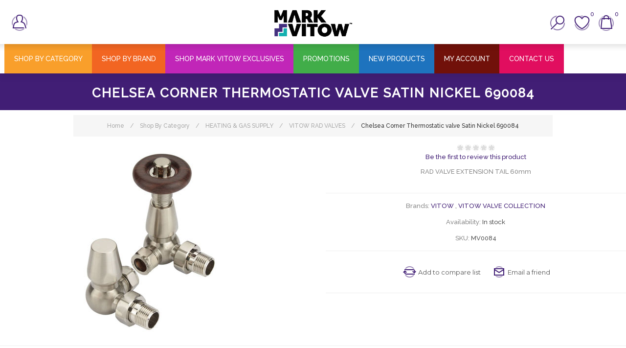

--- FILE ---
content_type: text/html; charset=utf-8
request_url: https://online.markvitow.com/rad-valve-extension-tail-60mm-83
body_size: 10701
content:
<!DOCTYPE html><html lang=en class=html-product-details-page><head><title>Mark Vitow Plumbing Supplies | VITOW | Black Swan, FlushDaddy, JAXI, Korona, FlowPro, FireMaster, OB1. Chelsea Corner Thermostatic valve Satin Nickel 690084</title><meta charset=UTF-8><meta name=description content="RAD VALVE EXTENSION TAIL 60mm"><meta name=keywords content=""><meta name=generator content=nopCommerce><meta name=viewport content="width=device-width, initial-scale=1.0, user-scalable=0, minimum-scale=1.0, maximum-scale=1.0"><link href="https://fonts.googleapis.com/css?family=Raleway:500&amp;display=swap" rel=stylesheet><link href="https://fonts.googleapis.com/css?family=Montserrat:400,700&amp;display=swap" rel=stylesheet><link href="https://fonts.googleapis.com/css?family=Oswald:400,300,700&amp;subset=latin,latin-ext&amp;display=swap" rel=stylesheet><meta property=og:type content=product><meta property=og:title content="Chelsea Corner Thermostatic valve Satin Nickel 690084"><meta property=og:description content="RAD VALVE EXTENSION TAIL 60mm"><meta property=og:image content=https://online.markvitow.com/images/thumbs/0009866_400.jpeg><meta property=og:image:url content=https://online.markvitow.com/images/thumbs/0009866_400.jpeg><meta property=og:url content=https://online.markvitow.com/rad-valve-extension-tail-60mm-83><meta property=og:site_name content="Mark Vitow"><meta property=twitter:card content=summary><meta property=twitter:site content="Mark Vitow"><meta property=twitter:title content="Chelsea Corner Thermostatic valve Satin Nickel 690084"><meta property=twitter:description content="RAD VALVE EXTENSION TAIL 60mm"><meta property=twitter:image content=https://online.markvitow.com/images/thumbs/0009866_400.jpeg><meta property=twitter:url content=https://online.markvitow.com/rad-valve-extension-tail-60mm-83><style>.product-details-page .full-description{display:none}.product-details-page .ui-tabs .full-description{display:block}.product-details-page .tabhead-full-description{display:none}.product-details-page .product-specs-box{display:none}.product-details-page .ui-tabs .product-specs-box{display:block}.product-details-page .ui-tabs .product-specs-box .title{display:none}</style><script async src="https://www.googletagmanager.com/gtag/js?id=G-0JMS6EQ7JY"></script><script>function gtag(){dataLayer.push(arguments)}window.dataLayer=window.dataLayer||[];gtag("js",new Date);gtag("config","G-0JMS6EQ7JY")</script><link href=/Plugins/Misc.IntactCore/Views/Content/css/warehouseStock.css rel=stylesheet><link href=/Themes/Element/Content/css/styles.css rel=stylesheet><link href=/Themes/Element/Content/css/tables.css rel=stylesheet><link href=/Themes/Element/Content/css/mobile-only.css rel=stylesheet><link href=/Themes/Element/Content/css/480.css rel=stylesheet><link href=/Themes/Element/Content/css/720.css rel=stylesheet><link href=/Themes/Element/Content/css/1000.css rel=stylesheet><link href=/Themes/Element/Content/css/1320.css rel=stylesheet><link href=/Plugins/SevenSpikes.Core/Styles/perfect-scrollbar.min.css rel=stylesheet><link href=/Plugins/Misc.IntactCore/Views/Content/css/manuflogo.css rel=stylesheet><link href=/Plugins/SevenSpikes.Nop.Plugins.CloudZoom/Themes/Element/Content/cloud-zoom/CloudZoom.css rel=stylesheet><link href=/lib/magnific-popup/magnific-popup.css rel=stylesheet><link href=/Plugins/SevenSpikes.Nop.Plugins.NopQuickTabs/Themes/Element/Content/QuickTabs.css rel=stylesheet><link href=/Plugins/SevenSpikes.Nop.Plugins.InstantSearch/Themes/Element/Content/InstantSearch.css rel=stylesheet><link href=/Plugins/SevenSpikes.Nop.Plugins.MegaMenu/Themes/Element/Content/MegaMenu.css rel=stylesheet><link href=/Plugins/SevenSpikes.Nop.Plugins.ProductRibbons/Styles/Ribbons.common.css rel=stylesheet><link href=/Plugins/SevenSpikes.Nop.Plugins.ProductRibbons/Themes/Element/Content/Ribbons.css rel=stylesheet><link href=/Plugins/SevenSpikes.Nop.Plugins.QuickView/Themes/Element/Content/QuickView.css rel=stylesheet><link href=/lib/fineuploader/fine-uploader.min.css rel=stylesheet><link href="/Themes/Element/Content/css/theme.custom-1.css?v=89" rel=stylesheet><link rel=Stylesheet href=/Themes/Element/Content/css/brs-custom.css><link rel=apple-touch-icon sizes=180x180 href=/icons/icons_0/apple-touch-icon.png><link rel=icon type=image/png sizes=32x32 href=/icons/icons_0/favicon-32x32.png><link rel=icon type=image/png sizes=192x192 href=/icons/icons_0/android-chrome-192x192.png><link rel=icon type=image/png sizes=16x16 href=/icons/icons_0/favicon-16x16.png><link rel=manifest href=/icons/icons_0/site.webmanifest><link rel=mask-icon href=/icons/icons_0/safari-pinned-tab.svg color=#5bbad5><link rel="shortcut icon" href=/icons/icons_0/favicon.ico><meta name=msapplication-TileColor content=#2d89ef><meta name=msapplication-TileImage content=/icons/icons_0/mstile-144x144.png><meta name=msapplication-config content=/icons/icons_0/browserconfig.xml><meta name=theme-color content=#ffffff><body class="notAndroid23 product-details-page-body air-theme variant-2"><div class=master-loading-overlay></div><div class=ajax-loading-block-window style=display:none></div><div id=dialog-notifications-success title=Notification style=display:none></div><div id=dialog-notifications-error title=Error style=display:none></div><div id=dialog-notifications-warning title=Warning style=display:none></div><div id=bar-notification class=bar-notification-container data-close=Close></div><!--[if lte IE 8]><div style=clear:both;height:59px;text-align:center;position:relative><a href=http://www.microsoft.com/windows/internet-explorer/default.aspx target=_blank> <img src=/Themes/Element/Content/img/ie_warning.jpg height=42 width=820 alt="You are using an outdated browser. For a faster, safer browsing experience, upgrade for free today."> </a></div><![endif]--><div class=master-wrapper-page><div class=master-header-wrapper><div class=desktop-nav-wrapper><div class=menu-title-wrapper><div class=personal-button><span>Personal menu</span></div></div><div class=header><div class=header-logo><a href="/" class=logo> <img alt="Mark Vitow" title="Mark Vitow" src="https://online.markvitow.com/images/thumbs/0009250_Mark Vitow Logo 2023.png"></a></div><div class="search-box store-search-box"><form method=get id=small-search-box-form action=/search><input type=text class=search-box-text id=small-searchterms autocomplete=off name=q placeholder=Search aria-label="Search store"> <input type=hidden class=instantSearchResourceElement data-highlightfirstfoundelement=false data-minkeywordlength=3 data-defaultproductsortoption=0 data-instantsearchurl=/instantSearchFor data-searchpageurl=/search data-searchinproductdescriptions=true data-numberofvisibleproducts=5> <input type=submit class="button-1 search-box-button" value=Search></form><span class=close>&nbsp;</span></div><div class=header-options><div class=header-selectors-wrapper></div><div class=header-links-wrapper><div class=header-links><ul><li id=registerlink><a href="/register?returnUrl=%2Frad-valve-extension-tail-60mm-83" class=ico-register>Register</a><li id=loginlink><a href="/login?returnUrl=%2Frad-valve-extension-tail-60mm-83" class=ico-login>Log in</a><li id=wishlistlink><a href=/wishlist class=ico-wishlist> <span class=wishlist-label>Wishlist</span> <span class=wishlist-qty>0</span> </a><li id=topcartlink><a href=/cart class=ico-cart> <span class=cart-label>My Cart</span> <span class=cart-qty>0</span> </a></ul></div></div></div><div id=flyout-cart class=flyout-cart><div class=mini-shopping-cart><div class=count>You have no items in your shopping cart.</div></div></div></div><div class=responsive-nav-wrapper-parent><div class=responsive-nav-wrapper><div class=menu-title><span>Menu</span></div><div class=search-wrap><span>Search</span></div><div class=personal-button><span>Personal menu</span></div><div class=wishlist-opener><a href=/wishlist title=Wishlist><small class=wishlist-qty>0</small></a></div><div class=shopping-cart-link><a href=/cart title="My Cart"><small class=cart-qty>0</small></a></div><div class=filters-button><span>Filters</span></div></div></div><div class=header-menu><div class=close-menu><span>Close</span></div><ul class=mega-menu data-isrtlenabled=false data-enableclickfordropdown=false><li class="has-sublist MVYellow"><a class=with-subcategories href=/shop-by-category><span>Shop By Category</span></a><div class="dropdown categories fullWidth boxes-8"><div class=row-wrapper><div class=row><div class=box><div class=picture-title-wrap><div class=picture><a href=/consumables-fixings title="Show products in category CONSUMABLES &amp; FIXINGS"> <img class=lazy alt="Picture for category CONSUMABLES &amp; FIXINGS" src="[data-uri]" data-original=https://online.markvitow.com/images/thumbs/0006737_consumables-fixings_220.png> </a></div><div class=title><a href=/consumables-fixings title="CONSUMABLES &amp; FIXINGS"><span>CONSUMABLES &amp; FIXINGS</span></a></div></div></div><div class=box><div class=picture-title-wrap><div class=picture><a href=/wc-accessories title="Show products in category W.C. ACCESSORIES"> <img class=lazy alt="Picture for category W.C. ACCESSORIES" src="[data-uri]" data-original=https://online.markvitow.com/images/thumbs/0001442_wc-accessories_220.png> </a></div><div class=title><a href=/wc-accessories title="W.C. ACCESSORIES"><span>W.C. ACCESSORIES</span></a></div></div></div><div class=box><div class=picture-title-wrap><div class=picture><a href=/traps-wastes-multifit-flexicons title="Show products in category TRAPS, WASTES, MULTIFIT &amp; FLEXICONS"> <img class=lazy alt="Picture for category TRAPS, WASTES, MULTIFIT &amp; FLEXICONS" src="[data-uri]" data-original=https://online.markvitow.com/images/thumbs/0001431_traps-wastes-multifit-flexicons_220.png> </a></div><div class=title><a href=/traps-wastes-multifit-flexicons title="TRAPS, WASTES, MULTIFIT &amp; FLEXICONS"><span>TRAPS, WASTES, MULTIFIT &amp; FLEXICONS</span></a></div></div></div><div class=box><div class=picture-title-wrap><div class=picture><a href=/kitchen-appliance title="Show products in category KITCHEN APPLIANCE"> <img class=lazy alt="Picture for category KITCHEN APPLIANCE" src="[data-uri]" data-original=https://online.markvitow.com/images/thumbs/0001449_kitchen-appliance_220.png> </a></div><div class=title><a href=/kitchen-appliance title="KITCHEN APPLIANCE"><span>KITCHEN APPLIANCE</span></a></div></div></div><div class=box><div class=picture-title-wrap><div class=picture><a href=/wc-seats title="Show products in category W.C. SEATS"> <img class=lazy alt="Picture for category W.C. SEATS" src="[data-uri]" data-original=https://online.markvitow.com/images/thumbs/0001447_wc-seats_220.png> </a></div><div class=title><a href=/wc-seats title="W.C. SEATS"><span>W.C. SEATS</span></a></div></div></div><div class=box><div class=picture-title-wrap><div class=picture><a href=/pumps-macerators title="Show products in category PUMPS &amp; MACERATORS"> <img class=lazy alt="Picture for category PUMPS &amp; MACERATORS" src="[data-uri]" data-original=https://online.markvitow.com/images/thumbs/0001444_pumps-macerators_220.png> </a></div><div class=title><a href=/pumps-macerators title="PUMPS &amp; MACERATORS"><span>PUMPS &amp; MACERATORS</span></a></div></div></div><div class=box><div class=picture-title-wrap><div class=picture><a href=/heating-gas-supply title="Show products in category HEATING &amp; GAS SUPPLY"> <img class=lazy alt="Picture for category HEATING &amp; GAS SUPPLY" src="[data-uri]" data-original=https://online.markvitow.com/images/thumbs/0001435_heating-gas-supply_220.png> </a></div><div class=title><a href=/heating-gas-supply title="HEATING &amp; GAS SUPPLY"><span>HEATING &amp; GAS SUPPLY</span></a></div></div></div><div class=box><div class=picture-title-wrap><div class=picture><a href=/plumbing-valves-fittings-flexi-tap-connectors title="Show products in category PLUMBING VALVES, FITTINGS &amp; FLEXI TAP CONNECTORS"> <img class=lazy alt="Picture for category PLUMBING VALVES, FITTINGS &amp; FLEXI TAP CONNECTORS" src="[data-uri]" data-original=https://online.markvitow.com/images/thumbs/0001445_plumbing-valves-fittings-flexi-tap-connectors_220.png> </a></div><div class=title><a href=/plumbing-valves-fittings-flexi-tap-connectors title="PLUMBING VALVES, FITTINGS &amp; FLEXI TAP CONNECTORS"><span>PLUMBING VALVES, FITTINGS &amp; FLEXI TAP CONNECTORS</span></a></div></div></div></div><div class=row><div class=box><div class=picture-title-wrap><div class=picture><a href=/bathroom-accessories title="Show products in category BATHROOM ACCESSORIES"> <img class=lazy alt="Picture for category BATHROOM ACCESSORIES" src="[data-uri]" data-original=https://online.markvitow.com/images/thumbs/0001345_bathroom-accessories_220.png> </a></div><div class=title><a href=/bathroom-accessories title="BATHROOM ACCESSORIES"><span>BATHROOM ACCESSORIES</span></a></div></div></div><div class=box><div class=picture-title-wrap><div class=picture><a href=/shower-kits-valves-mounts title="Show products in category SHOWER KITS, VALVES &amp; MOUNTS"> <img class=lazy alt="Picture for category SHOWER KITS, VALVES &amp; MOUNTS" src="[data-uri]" data-original=https://online.markvitow.com/images/thumbs/0001448_shower-kits-valves-mounts_220.png> </a></div><div class=title><a href=/shower-kits-valves-mounts title="SHOWER KITS, VALVES &amp; MOUNTS"><span>SHOWER KITS, VALVES &amp; MOUNTS</span></a></div></div></div><div class=box><div class=picture-title-wrap><div class=picture><a href=/taps-2 title="Show products in category TAPS"> <img class=lazy alt="Picture for category TAPS" src="[data-uri]" data-original=https://online.markvitow.com/images/thumbs/0001450_taps_220.png> </a></div><div class=title><a href=/taps-2 title=TAPS><span>TAPS</span></a></div></div></div><div class=box><div class=picture-title-wrap><div class=picture><a href=/ventilation-flat-channel title="Show products in category VENTILATION &amp; FLAT CHANNEL"> <img class=lazy alt="Picture for category VENTILATION &amp; FLAT CHANNEL" src="[data-uri]" data-original=https://online.markvitow.com/images/thumbs/0001359_ventilation-flat-channel_220.png> </a></div><div class=title><a href=/ventilation-flat-channel title="VENTILATION &amp; FLAT CHANNEL"><span>VENTILATION &amp; FLAT CHANNEL</span></a></div></div></div><div class=box><div class=picture-title-wrap><div class=picture><a href=/plastic-pushfit-fittings title="Show products in category PLASTIC PUSHFIT FITTINGS"> <img class=lazy alt="Picture for category PLASTIC PUSHFIT FITTINGS" src="[data-uri]" data-original=https://online.markvitow.com/images/thumbs/0001432_plastic-pushfit-fittings_220.png> </a></div><div class=title><a href=/plastic-pushfit-fittings title="PLASTIC PUSHFIT FITTINGS"><span>PLASTIC PUSHFIT FITTINGS</span></a></div></div></div><div class=box><div class=picture-title-wrap><div class=picture><a href=/drainage-soil-waste-rainwater title="Show products in category DRAINAGE, SOIL, WASTE &amp; RAINWATER"> <img class=lazy alt="Picture for category DRAINAGE, SOIL, WASTE &amp; RAINWATER" src="[data-uri]" data-original=https://online.markvitow.com/images/thumbs/0001433_drainage-soil-waste-rainwater_220.png> </a></div><div class=title><a href=/drainage-soil-waste-rainwater title="DRAINAGE, SOIL, WASTE &amp; RAINWATER"><span>DRAINAGE, SOIL, WASTE &amp; RAINWATER</span></a></div></div></div><div class=box><div class=picture-title-wrap><div class=picture><a href=/tools-service-accessories title="Show products in category TOOLS &amp; SERVICE ACCESSORIES"> <img class=lazy alt="Picture for category TOOLS &amp; SERVICE ACCESSORIES" src="[data-uri]" data-original=https://online.markvitow.com/images/thumbs/0006738_tools-service-accessories_220.png> </a></div><div class=title><a href=/tools-service-accessories title="TOOLS &amp; SERVICE ACCESSORIES"><span>TOOLS &amp; SERVICE ACCESSORIES</span></a></div></div></div><div class=box><div class=picture-title-wrap><div class=picture><a href=/washers-tap-spares-electrics title="Show products in category WASHERS, TAP SPARES &amp; ELECTRICS"> <img class=lazy alt="Picture for category WASHERS, TAP SPARES &amp; ELECTRICS" src="[data-uri]" data-original=https://online.markvitow.com/images/thumbs/0001443_washers-tap-spares-electrics_220.png> </a></div><div class=title><a href=/washers-tap-spares-electrics title="WASHERS, TAP SPARES &amp; ELECTRICS"><span>WASHERS, TAP SPARES &amp; ELECTRICS</span></a></div></div></div></div></div></div><li class=MVOrange><a href=/manufacturer/all title="Shop by Brand"><span> Shop by Brand</span></a><li class=MVMagento><a href=/mark-vitow-exclusives title="SHOP MARK VITOW EXCLUSIVES"><span> SHOP MARK VITOW EXCLUSIVES</span></a><li class=MVGreen><a href=/promotions><span>Promotions</span></a><li class=MVBlue><a href=/new-products><span>New Products</span></a><li class=MVBrown><a href=/customer/info title="My Account"><span> My Account</span></a><li class=MVPink><a href=/contactus title="Contact Us"><span> Contact Us</span></a><li><a href=/sale title=CLEARANCE><span> CLEARANCE</span></a></ul><div class=menu-title><span>Menu</span></div><ul class=mega-menu-responsive><li class="has-sublist MVYellow"><a class=with-subcategories href=/shop-by-category><span>Shop By Category</span></a><div class=plus-button></div><div class=sublist-wrap><ul class=sublist><li class=back-button><span>Back</span><li><a class=lastLevelCategory href=/consumables-fixings title="CONSUMABLES &amp; FIXINGS"><span>CONSUMABLES &amp; FIXINGS</span></a><li><a class=lastLevelCategory href=/wc-accessories title="W.C. ACCESSORIES"><span>W.C. ACCESSORIES</span></a><li><a class=lastLevelCategory href=/traps-wastes-multifit-flexicons title="TRAPS, WASTES, MULTIFIT &amp; FLEXICONS"><span>TRAPS, WASTES, MULTIFIT &amp; FLEXICONS</span></a><li><a class=lastLevelCategory href=/kitchen-appliance title="KITCHEN APPLIANCE"><span>KITCHEN APPLIANCE</span></a><li><a class=lastLevelCategory href=/wc-seats title="W.C. SEATS"><span>W.C. SEATS</span></a><li><a class=lastLevelCategory href=/pumps-macerators title="PUMPS &amp; MACERATORS"><span>PUMPS &amp; MACERATORS</span></a><li><a class=lastLevelCategory href=/heating-gas-supply title="HEATING &amp; GAS SUPPLY"><span>HEATING &amp; GAS SUPPLY</span></a><li><a class=lastLevelCategory href=/plumbing-valves-fittings-flexi-tap-connectors title="PLUMBING VALVES, FITTINGS &amp; FLEXI TAP CONNECTORS"><span>PLUMBING VALVES, FITTINGS &amp; FLEXI TAP CONNECTORS</span></a><li><a class=lastLevelCategory href=/bathroom-accessories title="BATHROOM ACCESSORIES"><span>BATHROOM ACCESSORIES</span></a><li><a class=lastLevelCategory href=/shower-kits-valves-mounts title="SHOWER KITS, VALVES &amp; MOUNTS"><span>SHOWER KITS, VALVES &amp; MOUNTS</span></a><li><a class=lastLevelCategory href=/taps-2 title=TAPS><span>TAPS</span></a><li><a class=lastLevelCategory href=/ventilation-flat-channel title="VENTILATION &amp; FLAT CHANNEL"><span>VENTILATION &amp; FLAT CHANNEL</span></a><li><a class=lastLevelCategory href=/plastic-pushfit-fittings title="PLASTIC PUSHFIT FITTINGS"><span>PLASTIC PUSHFIT FITTINGS</span></a><li><a class=lastLevelCategory href=/drainage-soil-waste-rainwater title="DRAINAGE, SOIL, WASTE &amp; RAINWATER"><span>DRAINAGE, SOIL, WASTE &amp; RAINWATER</span></a><li><a class=lastLevelCategory href=/tools-service-accessories title="TOOLS &amp; SERVICE ACCESSORIES"><span>TOOLS &amp; SERVICE ACCESSORIES</span></a><li><a class=lastLevelCategory href=/washers-tap-spares-electrics title="WASHERS, TAP SPARES &amp; ELECTRICS"><span>WASHERS, TAP SPARES &amp; ELECTRICS</span></a></ul></div><li class=MVOrange><a href=/manufacturer/all title="Shop by Brand"><span> Shop by Brand</span></a><li class=MVMagento><a href=/mark-vitow-exclusives title="SHOP MARK VITOW EXCLUSIVES"><span> SHOP MARK VITOW EXCLUSIVES</span></a><li class=MVGreen><a href=/promotions><span>Promotions</span></a><li class=MVBlue><a href=/new-products><span>New Products</span></a><li class=MVBrown><a href=/customer/info title="My Account"><span> My Account</span></a><li class=MVPink><a href=/contactus title="Contact Us"><span> Contact Us</span></a><li><a href=/sale title=CLEARANCE><span> CLEARANCE</span></a></ul></div></div></div><div class=overlayOffCanvas></div><div class=master-wrapper-content><div id=product-ribbon-info data-productid=4792 data-productboxselector=".product-item, .item-holder" data-productboxpicturecontainerselector=".picture, .item-picture" data-productpagepicturesparentcontainerselector=.product-essential data-productpagebugpicturecontainerselector=.picture data-retrieveproductribbonsurl=/RetrieveProductRibbons></div><div class=quickViewData data-productselector=.product-item data-productselectorchild=.picture data-retrievequickviewurl=/quickviewdata data-quickviewbuttontext="Quick View" data-quickviewbuttontitle="Quick View" data-isquickviewpopupdraggable=True data-enablequickviewpopupoverlay=True data-accordionpanelsheightstyle=content data-getquickviewbuttonroute=/getquickviewbutton></div><div class=breadcrumb><ul itemscope itemtype=http://schema.org/BreadcrumbList><li><span> <a href="/"> <span>Home</span> </a> </span> <span class=delimiter>/</span><li itemprop=itemListElement itemscope itemtype=http://schema.org/ListItem><a href=/shop-by-category itemprop=item> <span itemprop=name>Shop By Category</span> </a> <span class=delimiter>/</span><meta itemprop=position content=1><li itemprop=itemListElement itemscope itemtype=http://schema.org/ListItem><a href=/heating-gas-supply itemprop=item> <span itemprop=name>HEATING &amp; GAS SUPPLY</span> </a> <span class=delimiter>/</span><meta itemprop=position content=2><li itemprop=itemListElement itemscope itemtype=http://schema.org/ListItem><a href=/viitow-valve-collection itemprop=item> <span itemprop=name>VITOW RAD VALVES</span> </a> <span class=delimiter>/</span><meta itemprop=position content=3><li itemprop=itemListElement itemscope itemtype=http://schema.org/ListItem><strong class=current-item itemprop=name>Chelsea Corner Thermostatic valve Satin Nickel 690084</strong> <span itemprop=item itemscope itemtype=http://schema.org/Thing id=/rad-valve-extension-tail-60mm-83> </span><meta itemprop=position content=4></ul></div><div class=master-column-wrapper><div class=center-1><div class="page product-details-page"><div class=page-body><form method=post id=product-details-form action=/rad-valve-extension-tail-60mm-83><div itemscope itemtype=http://schema.org/Product data-productid=4792><div class=product-essential><div><div class="page-title product-name"><h1 itemprop=name>Chelsea Corner Thermostatic valve Satin Nickel 690084</h1></div></div><input type=hidden class=cloudZoomAdjustPictureOnProductAttributeValueChange data-productid=4792 data-isintegratedbywidget=true> <input type=hidden class=cloudZoomEnableClickToZoom><div class="gallery sevenspikes-cloudzoom-gallery"><div class=picture-wrapper><div class=picture id=sevenspikes-cloud-zoom data-zoomwindowelementid=cloudZoomWindowElement data-selectoroftheparentelementofthecloudzoomwindow=.overview data-defaultimagecontainerselector=".product-essential .gallery" data-zoom-window-width=244 data-zoom-window-height=257><a href=https://online.markvitow.com/images/thumbs/0009866.jpeg data-full-image-url=https://online.markvitow.com/images/thumbs/0009866.jpeg class=picture-link id=zoom1> <img src=https://online.markvitow.com/images/thumbs/0009866_400.jpeg alt="Picture of Chelsea Corner Thermostatic valve Satin Nickel 690084" class=cloudzoom id=cloudZoomImage itemprop=image data-cloudzoom="appendSelector: '.picture-wrapper', zoomOffsetX: -6, zoomOffsetY: 0, autoInside: 850, tintOpacity: 0, zoomWidth: 244, zoomHeight: 257, easing: 3, touchStartDelay: true, zoomFlyOut: false, disableZoom: 'auto'"> </a></div></div></div><div class=overview><div class=product-reviews-overview><div class=product-review-box><div class=rating><div style=width:0%></div></div></div><div class=product-no-reviews><a href=/productreviews/4792>Be the first to review this product</a></div></div><div class=short-description>RAD VALVE EXTENSION TAIL 60mm</div><div class=manufacturers><span class=label>Brands:</span> <span class=value> <a href=/vitow-2>VITOW</a> <span class=separator>,</span> <a href=/vitow-rad-valves>VITOW VALVE COLLECTION</a> </span></div><div class=availability><div class=stock><span class=label>Availability:</span> <span class=value id=stock-availability-value-4792>In stock</span></div></div><div class=additional-details><div class=sku><span class=label>SKU:</span> <span class=value itemprop=sku id=sku-4792>MV0084</span></div></div><div class=overview-buttons><div class=compare-products><input type=button value="Add to compare list" class="button-2 add-to-compare-list-button" onclick="return AjaxCart.addproducttocomparelist(&#34;/compareproducts/add/4792&#34;),!1"></div><div class=email-a-friend><input type=button value="Email a friend" class="button-2 email-a-friend-button" onclick="setLocation(&#34;/productemailafriend/4792&#34;)"></div></div><div class=prices itemprop=offers itemscope itemtype=http://schema.org/Offer><div class=product-price><span itemprop=price content=0.00 class=price-value-4792> </span></div></div></div><div class=full-description itemprop=description>RAD VALVE EXTENSION TAIL 60mm</div></div><div id=quickTabs class=productTabs data-ajaxenabled=false data-productreviewsaddnewurl=/ProductTab/ProductReviewsTabAddNew/4792 data-productcontactusurl=/ProductTab/ProductContactUsTabAddNew/4792 data-couldnotloadtaberrormessage="Couldn't load this tab."><div class=productTabs-header><ul><li><a href=#quickTab-description>Overview</a><li><a href=#quickTab-specifications>Specifications</a><li><a href=#quickTab-1>Find a Stockist</a></ul></div><div class=productTabs-body><div id=quickTab-description><div class=full-description itemprop=description>RAD VALVE EXTENSION TAIL 60mm</div></div><div id=quickTab-specifications><div class=product-specs-box><div class=title><strong>Products specifications</strong></div><div class=table-wrapper><table class=data-table><colgroup><col width=45%><col><tbody><tr class=odd><td class=spec-name>Filter by Size<td class=spec-value>60mm<tr class=even><td class=spec-name>Filter By Colour<td class=spec-value>Chrome</table></div></div></div><div id=quickTab-1><div class=custom-tab><p>Mark Vitow supplies most independent merchants across the UK. To find your nearest stockist, just email <a class=_ar_hide_ href=mailto:sales@markvitow.com target=_blank rel=noreferrer>sales@markvitow.com</a> or call 020 8207 3784 and the MV Sales Team will be able to find your nearest retailer stocking exactly what you are looking for.</div></div></div></div><div class=product-collateral><div class=product-specs-box><div class=title><strong>Products specifications</strong></div><div class=table-wrapper><table class=data-table><colgroup><col width=45%><col><tbody><tr class=odd><td class=spec-name>Filter by Size<td class=spec-value>60mm<tr class=even><td class=spec-name>Filter By Colour<td class=spec-value>Chrome</table></div></div></div><div class="also-purchased-products-grid product-grid"><div class=title><strong>Customers who bought this item also bought</strong></div><div class=item-grid><div class=item-box><div class=product-item data-productid=971><div class=picture><a href=/250ml-solvent-cement title="Show details for 250ml SOLVENT CEMENT"> <img src="[data-uri]" data-lazyloadsrc=https://online.markvitow.com/images/thumbs/0002852_250ml-solvent-cement_350.jpeg alt="Picture of 250ml SOLVENT CEMENT" title="Show details for 250ml SOLVENT CEMENT" data-second-image=""> </a><div class="buttons desktop"><button type=button class="button-2 add-to-compare-list-button" onclick="return AjaxCart.addproducttocomparelist(&#34;/compareproducts/add/971&#34;),!1"><span>Compare product</span></button></div></div><div class=details><h2 class=product-title><a href=/250ml-solvent-cement>250ml SOLVENT CEMENT</a></h2><div class=sku>SKU: SC250</div><div class=product-rating-box title="0 review(s)"><div class=rating><div style=width:0%></div></div></div><div class=description>250ml SOLVENT CEMENT</div><div class=add-info><div class=prices><span class="price actual-price"></span></div><div class="buttons mobile"><button type=button title="Add to compare list" class="button-2 add-to-compare-list-button" onclick="return AjaxCart.addproducttocomparelist(&#34;/compareproducts/add/971&#34;),!1"><span>Add to compare list</span></button></div></div></div></div></div><div class=item-box><div class=product-item data-productid=4238><div class=picture><a href=/15mm-x-25m-easylay-pb-white-2 title="Show details for 15mm x 25M EASYLAY PB (WHITE)"> <img src="[data-uri]" data-lazyloadsrc=https://online.markvitow.com/images/thumbs/0008605_pipelife-15mm-x-25m-easylay-pb-white_350.jpeg alt="Picture of 15mm x 25M EASYLAY PB (WHITE)" title="Show details for 15mm x 25M EASYLAY PB (WHITE)" data-second-image=""> </a><div class="buttons desktop"><button type=button class="button-2 add-to-compare-list-button" onclick="return AjaxCart.addproducttocomparelist(&#34;/compareproducts/add/4238&#34;),!1"><span>Compare product</span></button></div></div><div class=details><h2 class=product-title><a href=/15mm-x-25m-easylay-pb-white-2>15mm x 25M EASYLAY PB (WHITE)</a></h2><div class=sku>SKU: PB1W</div><div class=product-rating-box title="0 review(s)"><div class=rating><div style=width:0%></div></div></div><div class=description>PIPELIFE 15mm x 25M EASYLAY PB (WHITE)</div><div class=add-info><div class=prices><span class="price actual-price"></span></div><div class="buttons mobile"><button type=button title="Add to compare list" class="button-2 add-to-compare-list-button" onclick="return AjaxCart.addproducttocomparelist(&#34;/compareproducts/add/4238&#34;),!1"><span>Add to compare list</span></button></div></div></div></div></div><div class=item-box><div class=product-item data-productid=2337><div class=picture><a href=/fluidmaster-be-fill-valve-12-brass-shank title="Show details for FLUIDMASTER B/E FILL VALVE 1/2&#34; BRASS SHANK"> <img src="[data-uri]" data-lazyloadsrc=https://online.markvitow.com/images/thumbs/0000397_fluidmaster-be-fill-valve-12-brass-shank_350.jpeg alt="Picture of FLUIDMASTER B/E FILL VALVE 1/2&#34; BRASS SHANK" title="Show details for FLUIDMASTER B/E FILL VALVE 1/2&#34; BRASS SHANK" data-second-image=""> </a><div class="buttons desktop"><button type=button class="button-2 add-to-compare-list-button" onclick="return AjaxCart.addproducttocomparelist(&#34;/compareproducts/add/2337&#34;),!1"><span>Compare product</span></button></div></div><div class=details><h2 class=product-title><a href=/fluidmaster-be-fill-valve-12-brass-shank>FLUIDMASTER B/E FILL VALVE 1/2&quot; BRASS SHANK</a></h2><div class=sku>SKU: P45B</div><div class=product-rating-box title="0 review(s)"><div class=rating><div style=width:0%></div></div></div><div class=description>FLUIDMASTER B/E FILL VALVE 1/2&quot; BRASS SHANK</div><div class=add-info><div class=prices><span class="price actual-price"></span></div><div class="buttons mobile"><button type=button title="Add to compare list" class="button-2 add-to-compare-list-button" onclick="return AjaxCart.addproducttocomparelist(&#34;/compareproducts/add/2337&#34;),!1"><span>Add to compare list</span></button></div></div></div></div></div><div class=item-box><div class=product-item data-productid=2581><div class=picture><a href=/tap-fixing-set title="Show details for MONOBLOC 2 HOLE TAP MOUNTING KIT"> <img src="[data-uri]" data-lazyloadsrc=https://online.markvitow.com/images/thumbs/0007162_350.jpeg alt="Picture of MONOBLOC 2 HOLE TAP MOUNTING KIT" title="Show details for MONOBLOC 2 HOLE TAP MOUNTING KIT" data-second-image=""> </a><div class="buttons desktop"><button type=button class="button-2 add-to-compare-list-button" onclick="return AjaxCart.addproducttocomparelist(&#34;/compareproducts/add/2581&#34;),!1"><span>Compare product</span></button></div></div><div class=details><h2 class=product-title><a href=/tap-fixing-set>MONOBLOC 2 HOLE TAP MOUNTING KIT</a></h2><div class=sku>SKU: LEV15F</div><div class=product-rating-box title="0 review(s)"><div class=rating><div style=width:0%></div></div></div><div class=description>TAP FIXING SET</div><div class=add-info><div class=prices><span class="price actual-price"></span></div><div class="buttons mobile"><button type=button title="Add to compare list" class="button-2 add-to-compare-list-button" onclick="return AjaxCart.addproducttocomparelist(&#34;/compareproducts/add/2581&#34;),!1"><span>Add to compare list</span></button></div></div></div></div></div><div class=item-box><div class=product-item data-productid=2584><div class=picture><a href=/tap-fixing-set-single-hole title="Show details for MONOBLOC 1 HOLE TAP MOUNTING KIT"> <img src="[data-uri]" data-lazyloadsrc=https://online.markvitow.com/images/thumbs/0000557_350.jpeg alt="Picture of MONOBLOC 1 HOLE TAP MOUNTING KIT" title="Show details for MONOBLOC 1 HOLE TAP MOUNTING KIT" data-second-image=""> </a><div class="buttons desktop"><button type=button class="button-2 add-to-compare-list-button" onclick="return AjaxCart.addproducttocomparelist(&#34;/compareproducts/add/2584&#34;),!1"><span>Compare product</span></button></div></div><div class=details><h2 class=product-title><a href=/tap-fixing-set-single-hole>MONOBLOC 1 HOLE TAP MOUNTING KIT</a></h2><div class=sku>SKU: MIXF</div><div class=product-rating-box title="0 review(s)"><div class=rating><div style=width:0%></div></div></div><div class=description>TAP FIXING SET (SINGLE HOLE)</div><div class=add-info><div class=prices><span class="price actual-price"></span></div><div class="buttons mobile"><button type=button title="Add to compare list" class="button-2 add-to-compare-list-button" onclick="return AjaxCart.addproducttocomparelist(&#34;/compareproducts/add/2584&#34;),!1"><span>Add to compare list</span></button></div></div></div></div></div></div></div></div><input name=__RequestVerificationToken type=hidden value=CfDJ8FzAiF69r7dBq4MF6CJUfF4y-TCCkgsGlEU1HJ7Om-lruEgUdMtOllsBx2pfbOoN9-Ct8Ruy1s_1rN2g0CDxZiGHmlKeKD0J3DkkVOHreDAYT8bsf1Mv86Z67uuLSKTM_4mrPHaS-UEPt89GSRmV9D4></form></div></div></div></div></div><div class=footer-wrapper><div class=footer><div class=footer-upper><div class=newsletter><div class=title><strong>Newsletter</strong></div><div class=newsletter-subscribe id=newsletter-subscribe-block><div class=newsletter-email><input id=newsletter-email class=newsletter-subscribe-text placeholder="Enter your email here..." aria-label="Sign up for our newsletter" type=email name=NewsletterEmail> <input type=button value=Send id=newsletter-subscribe-button class="button-1 newsletter-subscribe-button"><div class=options><span class=subscribe> <input id=newsletter_subscribe type=radio value=newsletter_subscribe name=newsletter_block checked> <label for=newsletter_subscribe>Subscribe</label> </span> <span class=unsubscribe> <input id=newsletter_unsubscribe type=radio value=newsletter_unsubscribe name=newsletter_block> <label for=newsletter_unsubscribe>Unsubscribe</label> </span></div></div><div class=newsletter-validation><span id=subscribe-loading-progress style=display:none class=please-wait>Wait...</span> <span class=field-validation-valid data-valmsg-for=NewsletterEmail data-valmsg-replace=true></span></div></div><div class=newsletter-result id=newsletter-result-block></div></div></div><div class=footer-middle><div class=center><div class=social-sharing><div class=title><strong>Follow us</strong></div><ul><li><a target=_blank class=facebook href="http://www.facebook.com/MarkVitow/" aria-label=Facebook></a><li><a target=_blank class=twitter href="https://twitter.com/MarkVitow/" aria-label=Twitter></a><li><a target=_blank class=instagram href="https://www.instagram.com/markvitow/" aria-label=Instagram></a><li><a target=_blank class=vimeo href="https://www.linkedin.com/company/mark-vitow-ltd/?originalSubdomain=uk" aria-label=Vimeo></a><li><a target=_blank class=youtube href=https://www.youtube.com/channel/UCKCQqRRi2iKWYJKdYzLukpQ aria-label=YouTube></a><li><a class=rss href=/news/rss/1 aria-label=RSS></a></ul></div><div class="footer-block footer-block-left"><div class=title><strong>Customer service</strong></div><ul class=list><li><a href=/terms-of-sale>Terms of Sale</a><li><a href=/contactus-2></a><li><a href=/shipping-returns>Shipping &amp; returns</a><li><a href=/privacy-notice>Privacy notice</a><li><a href=/conditions-of-use>Website Terms &amp; Conditions of Use</a><li><a href=/modern-slavery-statement>Modern Slavery Statement</a></ul></div><div class="footer-block footer-block-right"><div class=title><strong>My account</strong></div><ul class=list><li><a href=/customer/info>My account</a><li><a href=/customer/addresses>Addresses</a><li><a href=/wishlist>Wishlist</a></ul></div></div></div><div class=footer-lower><p class="footer-text footer-disclaimer">Copyright &copy; 2026 Mark Vitow. All rights reserved.</div></div></div></div><script src=/lib/jquery/jquery-3.3.1.min.js></script><script src=/lib/jquery-validate/jquery.validate-v1.17.0/jquery.validate.min.js></script><script src=/lib/jquery-validate/jquery.validate.unobtrusive-v3.2.10/jquery.validate.unobtrusive.min.js></script><script src=/lib/jquery-ui/jquery-ui-1.12.1.custom/jquery-ui.min.js></script><script src=/lib/jquery-migrate/jquery-migrate-3.0.1.min.js></script><script src=/Plugins/SevenSpikes.Core/Scripts/iOS-12-array-reverse-fix.min.js></script><script src=/js/public.common.js></script><script src=/js/public.ajaxcart.js></script><script src=/js/public.countryselect.js></script><script src=/Plugins/SevenSpikes.Core/Scripts/lib/kendo/2019.2.619/kendo.core.min.js></script><script src=/lib/kendo/2014.1.318/kendo.userevents.min.js></script><script src=/lib/kendo/2014.1.318/kendo.draganddrop.min.js></script><script src=/lib/kendo/2014.1.318/kendo.window.min.js></script><script src=/Plugins/SevenSpikes.Nop.Plugins.InstantSearch/Scripts/InstantSearch.min.js></script><script src=/lib/kendo/2014.1.318/kendo.data.min.js></script><script src=/lib/kendo/2014.1.318/kendo.popup.min.js></script><script src=/lib/kendo/2014.1.318/kendo.list.min.js></script><script src=/lib/kendo/2014.1.318/kendo.autocomplete.min.js></script><script src=/Plugins/SevenSpikes.Core/Scripts/cloudzoom.core.min.js></script><script src=/Plugins/SevenSpikes.Nop.Plugins.CloudZoom/Scripts/CloudZoom.min.js></script><script src=/lib/magnific-popup/jquery.magnific-popup.min.js></script><script src=/Plugins/SevenSpikes.Nop.Plugins.NopQuickTabs/Scripts/ProductTabs.min.js></script><script src=/Plugins/SevenSpikes.Core/Scripts/perfect-scrollbar.min.js></script><script src=/Plugins/SevenSpikes.Core/Scripts/sevenspikes.core.min.js></script><script src=/Plugins/SevenSpikes.Nop.Plugins.MegaMenu/Scripts/MegaMenu.min.js></script><script src=/Plugins/SevenSpikes.Core/Scripts/jquery.json-2.4.min.js></script><script src=/Plugins/SevenSpikes.Nop.Plugins.ProductRibbons/Scripts/ProductRibbons.min.js></script><script src=/lib/fineuploader/jquery.fine-uploader.min.js></script><script src=/Plugins/SevenSpikes.Nop.Plugins.QuickView/Scripts/QuickView.min.js></script><script src=/Plugins/SevenSpikes.Core/Scripts/footable.min.js></script><script src=/Plugins/SevenSpikes.Core/Scripts/sevenspikes.theme.ex.min.js></script><script src=/Themes/Element/Content/scripts/element.js></script><script id=instantSearchItemTemplate type=text/x-kendo-template>
    <div class="instant-search-item" data-url="${ data.CustomProperties.Url }">
        <a href="${ data.CustomProperties.Url }">
            <div class="img-block">
                <img src="${ data.DefaultPictureModel.ImageUrl }" alt="${ data.Name }" title="${ data.Name }" style="border: none">
            </div>
            <div class="detail">
                <div class="title">${ data.Name }</div>
                    <div class="sku"># var sku = ""; if (data.CustomProperties.Sku != null) { sku = "SKU: " + data.CustomProperties.Sku } # #= sku #</div>
                <div class="price"># var price = ""; if (data.ProductPrice.Price) { price = data.ProductPrice.Price } # #= price #</div>           
            </div>
        </a>
    </div>
</script><script>$("#small-search-box-form").on("submit",function(n){$("#small-searchterms").val()==""&&(alert("Please enter some search keyword"),$("#small-searchterms").focus(),n.preventDefault())})</script><script></script><script>AjaxCart.init(!1,".shopping-cart-link .cart-qty",".wishlist-qty","#flyout-cart")</script><script>function newsletter_subscribe(n){var t=$("#subscribe-loading-progress"),i;t.show();i={subscribe:n,email:$("#newsletter-email").val()};$.ajax({cache:!1,type:"POST",url:"/subscribenewsletter",data:i,success:function(n){$("#newsletter-result-block").html(n.Result);n.Success?($("#newsletter-subscribe-block").hide(),$("#newsletter-result-block").show()):$("#newsletter-result-block").fadeIn("slow").delay(2e3).fadeOut("slow")},error:function(){alert("Failed to subscribe.")},complete:function(){t.hide()}})}$(document).ready(function(){$("#newsletter-subscribe-button").on("click",function(){$("#newsletter_subscribe").is(":checked")?newsletter_subscribe("true"):newsletter_subscribe("false")});$("#newsletter-email").on("keydown",function(n){if(n.keyCode==13)return $("#newsletter-subscribe-button").trigger("click"),!1})})</script><div class=scroll-back-button id=goToTop></div>